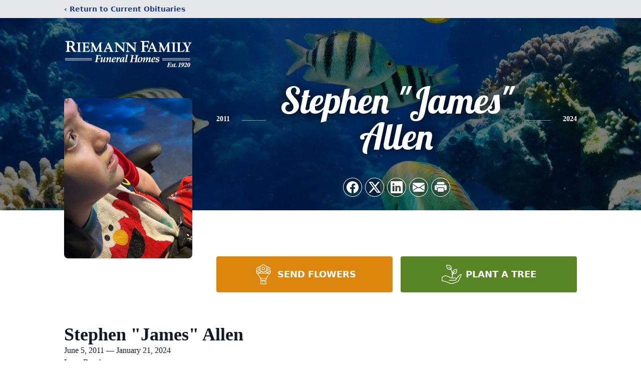

--- FILE ---
content_type: text/html; charset=utf-8
request_url: https://www.google.com/recaptcha/enterprise/anchor?ar=1&k=6LdoBCAkAAAAALjUkds6p_Yb2-43zUTKEuq3hL8l&co=aHR0cHM6Ly93d3cucmllbWFubmZhbWlseS5jb206NDQz&hl=en&type=image&v=N67nZn4AqZkNcbeMu4prBgzg&theme=light&size=invisible&badge=bottomright&anchor-ms=20000&execute-ms=30000&cb=libb3ez1tfew
body_size: 48659
content:
<!DOCTYPE HTML><html dir="ltr" lang="en"><head><meta http-equiv="Content-Type" content="text/html; charset=UTF-8">
<meta http-equiv="X-UA-Compatible" content="IE=edge">
<title>reCAPTCHA</title>
<style type="text/css">
/* cyrillic-ext */
@font-face {
  font-family: 'Roboto';
  font-style: normal;
  font-weight: 400;
  font-stretch: 100%;
  src: url(//fonts.gstatic.com/s/roboto/v48/KFO7CnqEu92Fr1ME7kSn66aGLdTylUAMa3GUBHMdazTgWw.woff2) format('woff2');
  unicode-range: U+0460-052F, U+1C80-1C8A, U+20B4, U+2DE0-2DFF, U+A640-A69F, U+FE2E-FE2F;
}
/* cyrillic */
@font-face {
  font-family: 'Roboto';
  font-style: normal;
  font-weight: 400;
  font-stretch: 100%;
  src: url(//fonts.gstatic.com/s/roboto/v48/KFO7CnqEu92Fr1ME7kSn66aGLdTylUAMa3iUBHMdazTgWw.woff2) format('woff2');
  unicode-range: U+0301, U+0400-045F, U+0490-0491, U+04B0-04B1, U+2116;
}
/* greek-ext */
@font-face {
  font-family: 'Roboto';
  font-style: normal;
  font-weight: 400;
  font-stretch: 100%;
  src: url(//fonts.gstatic.com/s/roboto/v48/KFO7CnqEu92Fr1ME7kSn66aGLdTylUAMa3CUBHMdazTgWw.woff2) format('woff2');
  unicode-range: U+1F00-1FFF;
}
/* greek */
@font-face {
  font-family: 'Roboto';
  font-style: normal;
  font-weight: 400;
  font-stretch: 100%;
  src: url(//fonts.gstatic.com/s/roboto/v48/KFO7CnqEu92Fr1ME7kSn66aGLdTylUAMa3-UBHMdazTgWw.woff2) format('woff2');
  unicode-range: U+0370-0377, U+037A-037F, U+0384-038A, U+038C, U+038E-03A1, U+03A3-03FF;
}
/* math */
@font-face {
  font-family: 'Roboto';
  font-style: normal;
  font-weight: 400;
  font-stretch: 100%;
  src: url(//fonts.gstatic.com/s/roboto/v48/KFO7CnqEu92Fr1ME7kSn66aGLdTylUAMawCUBHMdazTgWw.woff2) format('woff2');
  unicode-range: U+0302-0303, U+0305, U+0307-0308, U+0310, U+0312, U+0315, U+031A, U+0326-0327, U+032C, U+032F-0330, U+0332-0333, U+0338, U+033A, U+0346, U+034D, U+0391-03A1, U+03A3-03A9, U+03B1-03C9, U+03D1, U+03D5-03D6, U+03F0-03F1, U+03F4-03F5, U+2016-2017, U+2034-2038, U+203C, U+2040, U+2043, U+2047, U+2050, U+2057, U+205F, U+2070-2071, U+2074-208E, U+2090-209C, U+20D0-20DC, U+20E1, U+20E5-20EF, U+2100-2112, U+2114-2115, U+2117-2121, U+2123-214F, U+2190, U+2192, U+2194-21AE, U+21B0-21E5, U+21F1-21F2, U+21F4-2211, U+2213-2214, U+2216-22FF, U+2308-230B, U+2310, U+2319, U+231C-2321, U+2336-237A, U+237C, U+2395, U+239B-23B7, U+23D0, U+23DC-23E1, U+2474-2475, U+25AF, U+25B3, U+25B7, U+25BD, U+25C1, U+25CA, U+25CC, U+25FB, U+266D-266F, U+27C0-27FF, U+2900-2AFF, U+2B0E-2B11, U+2B30-2B4C, U+2BFE, U+3030, U+FF5B, U+FF5D, U+1D400-1D7FF, U+1EE00-1EEFF;
}
/* symbols */
@font-face {
  font-family: 'Roboto';
  font-style: normal;
  font-weight: 400;
  font-stretch: 100%;
  src: url(//fonts.gstatic.com/s/roboto/v48/KFO7CnqEu92Fr1ME7kSn66aGLdTylUAMaxKUBHMdazTgWw.woff2) format('woff2');
  unicode-range: U+0001-000C, U+000E-001F, U+007F-009F, U+20DD-20E0, U+20E2-20E4, U+2150-218F, U+2190, U+2192, U+2194-2199, U+21AF, U+21E6-21F0, U+21F3, U+2218-2219, U+2299, U+22C4-22C6, U+2300-243F, U+2440-244A, U+2460-24FF, U+25A0-27BF, U+2800-28FF, U+2921-2922, U+2981, U+29BF, U+29EB, U+2B00-2BFF, U+4DC0-4DFF, U+FFF9-FFFB, U+10140-1018E, U+10190-1019C, U+101A0, U+101D0-101FD, U+102E0-102FB, U+10E60-10E7E, U+1D2C0-1D2D3, U+1D2E0-1D37F, U+1F000-1F0FF, U+1F100-1F1AD, U+1F1E6-1F1FF, U+1F30D-1F30F, U+1F315, U+1F31C, U+1F31E, U+1F320-1F32C, U+1F336, U+1F378, U+1F37D, U+1F382, U+1F393-1F39F, U+1F3A7-1F3A8, U+1F3AC-1F3AF, U+1F3C2, U+1F3C4-1F3C6, U+1F3CA-1F3CE, U+1F3D4-1F3E0, U+1F3ED, U+1F3F1-1F3F3, U+1F3F5-1F3F7, U+1F408, U+1F415, U+1F41F, U+1F426, U+1F43F, U+1F441-1F442, U+1F444, U+1F446-1F449, U+1F44C-1F44E, U+1F453, U+1F46A, U+1F47D, U+1F4A3, U+1F4B0, U+1F4B3, U+1F4B9, U+1F4BB, U+1F4BF, U+1F4C8-1F4CB, U+1F4D6, U+1F4DA, U+1F4DF, U+1F4E3-1F4E6, U+1F4EA-1F4ED, U+1F4F7, U+1F4F9-1F4FB, U+1F4FD-1F4FE, U+1F503, U+1F507-1F50B, U+1F50D, U+1F512-1F513, U+1F53E-1F54A, U+1F54F-1F5FA, U+1F610, U+1F650-1F67F, U+1F687, U+1F68D, U+1F691, U+1F694, U+1F698, U+1F6AD, U+1F6B2, U+1F6B9-1F6BA, U+1F6BC, U+1F6C6-1F6CF, U+1F6D3-1F6D7, U+1F6E0-1F6EA, U+1F6F0-1F6F3, U+1F6F7-1F6FC, U+1F700-1F7FF, U+1F800-1F80B, U+1F810-1F847, U+1F850-1F859, U+1F860-1F887, U+1F890-1F8AD, U+1F8B0-1F8BB, U+1F8C0-1F8C1, U+1F900-1F90B, U+1F93B, U+1F946, U+1F984, U+1F996, U+1F9E9, U+1FA00-1FA6F, U+1FA70-1FA7C, U+1FA80-1FA89, U+1FA8F-1FAC6, U+1FACE-1FADC, U+1FADF-1FAE9, U+1FAF0-1FAF8, U+1FB00-1FBFF;
}
/* vietnamese */
@font-face {
  font-family: 'Roboto';
  font-style: normal;
  font-weight: 400;
  font-stretch: 100%;
  src: url(//fonts.gstatic.com/s/roboto/v48/KFO7CnqEu92Fr1ME7kSn66aGLdTylUAMa3OUBHMdazTgWw.woff2) format('woff2');
  unicode-range: U+0102-0103, U+0110-0111, U+0128-0129, U+0168-0169, U+01A0-01A1, U+01AF-01B0, U+0300-0301, U+0303-0304, U+0308-0309, U+0323, U+0329, U+1EA0-1EF9, U+20AB;
}
/* latin-ext */
@font-face {
  font-family: 'Roboto';
  font-style: normal;
  font-weight: 400;
  font-stretch: 100%;
  src: url(//fonts.gstatic.com/s/roboto/v48/KFO7CnqEu92Fr1ME7kSn66aGLdTylUAMa3KUBHMdazTgWw.woff2) format('woff2');
  unicode-range: U+0100-02BA, U+02BD-02C5, U+02C7-02CC, U+02CE-02D7, U+02DD-02FF, U+0304, U+0308, U+0329, U+1D00-1DBF, U+1E00-1E9F, U+1EF2-1EFF, U+2020, U+20A0-20AB, U+20AD-20C0, U+2113, U+2C60-2C7F, U+A720-A7FF;
}
/* latin */
@font-face {
  font-family: 'Roboto';
  font-style: normal;
  font-weight: 400;
  font-stretch: 100%;
  src: url(//fonts.gstatic.com/s/roboto/v48/KFO7CnqEu92Fr1ME7kSn66aGLdTylUAMa3yUBHMdazQ.woff2) format('woff2');
  unicode-range: U+0000-00FF, U+0131, U+0152-0153, U+02BB-02BC, U+02C6, U+02DA, U+02DC, U+0304, U+0308, U+0329, U+2000-206F, U+20AC, U+2122, U+2191, U+2193, U+2212, U+2215, U+FEFF, U+FFFD;
}
/* cyrillic-ext */
@font-face {
  font-family: 'Roboto';
  font-style: normal;
  font-weight: 500;
  font-stretch: 100%;
  src: url(//fonts.gstatic.com/s/roboto/v48/KFO7CnqEu92Fr1ME7kSn66aGLdTylUAMa3GUBHMdazTgWw.woff2) format('woff2');
  unicode-range: U+0460-052F, U+1C80-1C8A, U+20B4, U+2DE0-2DFF, U+A640-A69F, U+FE2E-FE2F;
}
/* cyrillic */
@font-face {
  font-family: 'Roboto';
  font-style: normal;
  font-weight: 500;
  font-stretch: 100%;
  src: url(//fonts.gstatic.com/s/roboto/v48/KFO7CnqEu92Fr1ME7kSn66aGLdTylUAMa3iUBHMdazTgWw.woff2) format('woff2');
  unicode-range: U+0301, U+0400-045F, U+0490-0491, U+04B0-04B1, U+2116;
}
/* greek-ext */
@font-face {
  font-family: 'Roboto';
  font-style: normal;
  font-weight: 500;
  font-stretch: 100%;
  src: url(//fonts.gstatic.com/s/roboto/v48/KFO7CnqEu92Fr1ME7kSn66aGLdTylUAMa3CUBHMdazTgWw.woff2) format('woff2');
  unicode-range: U+1F00-1FFF;
}
/* greek */
@font-face {
  font-family: 'Roboto';
  font-style: normal;
  font-weight: 500;
  font-stretch: 100%;
  src: url(//fonts.gstatic.com/s/roboto/v48/KFO7CnqEu92Fr1ME7kSn66aGLdTylUAMa3-UBHMdazTgWw.woff2) format('woff2');
  unicode-range: U+0370-0377, U+037A-037F, U+0384-038A, U+038C, U+038E-03A1, U+03A3-03FF;
}
/* math */
@font-face {
  font-family: 'Roboto';
  font-style: normal;
  font-weight: 500;
  font-stretch: 100%;
  src: url(//fonts.gstatic.com/s/roboto/v48/KFO7CnqEu92Fr1ME7kSn66aGLdTylUAMawCUBHMdazTgWw.woff2) format('woff2');
  unicode-range: U+0302-0303, U+0305, U+0307-0308, U+0310, U+0312, U+0315, U+031A, U+0326-0327, U+032C, U+032F-0330, U+0332-0333, U+0338, U+033A, U+0346, U+034D, U+0391-03A1, U+03A3-03A9, U+03B1-03C9, U+03D1, U+03D5-03D6, U+03F0-03F1, U+03F4-03F5, U+2016-2017, U+2034-2038, U+203C, U+2040, U+2043, U+2047, U+2050, U+2057, U+205F, U+2070-2071, U+2074-208E, U+2090-209C, U+20D0-20DC, U+20E1, U+20E5-20EF, U+2100-2112, U+2114-2115, U+2117-2121, U+2123-214F, U+2190, U+2192, U+2194-21AE, U+21B0-21E5, U+21F1-21F2, U+21F4-2211, U+2213-2214, U+2216-22FF, U+2308-230B, U+2310, U+2319, U+231C-2321, U+2336-237A, U+237C, U+2395, U+239B-23B7, U+23D0, U+23DC-23E1, U+2474-2475, U+25AF, U+25B3, U+25B7, U+25BD, U+25C1, U+25CA, U+25CC, U+25FB, U+266D-266F, U+27C0-27FF, U+2900-2AFF, U+2B0E-2B11, U+2B30-2B4C, U+2BFE, U+3030, U+FF5B, U+FF5D, U+1D400-1D7FF, U+1EE00-1EEFF;
}
/* symbols */
@font-face {
  font-family: 'Roboto';
  font-style: normal;
  font-weight: 500;
  font-stretch: 100%;
  src: url(//fonts.gstatic.com/s/roboto/v48/KFO7CnqEu92Fr1ME7kSn66aGLdTylUAMaxKUBHMdazTgWw.woff2) format('woff2');
  unicode-range: U+0001-000C, U+000E-001F, U+007F-009F, U+20DD-20E0, U+20E2-20E4, U+2150-218F, U+2190, U+2192, U+2194-2199, U+21AF, U+21E6-21F0, U+21F3, U+2218-2219, U+2299, U+22C4-22C6, U+2300-243F, U+2440-244A, U+2460-24FF, U+25A0-27BF, U+2800-28FF, U+2921-2922, U+2981, U+29BF, U+29EB, U+2B00-2BFF, U+4DC0-4DFF, U+FFF9-FFFB, U+10140-1018E, U+10190-1019C, U+101A0, U+101D0-101FD, U+102E0-102FB, U+10E60-10E7E, U+1D2C0-1D2D3, U+1D2E0-1D37F, U+1F000-1F0FF, U+1F100-1F1AD, U+1F1E6-1F1FF, U+1F30D-1F30F, U+1F315, U+1F31C, U+1F31E, U+1F320-1F32C, U+1F336, U+1F378, U+1F37D, U+1F382, U+1F393-1F39F, U+1F3A7-1F3A8, U+1F3AC-1F3AF, U+1F3C2, U+1F3C4-1F3C6, U+1F3CA-1F3CE, U+1F3D4-1F3E0, U+1F3ED, U+1F3F1-1F3F3, U+1F3F5-1F3F7, U+1F408, U+1F415, U+1F41F, U+1F426, U+1F43F, U+1F441-1F442, U+1F444, U+1F446-1F449, U+1F44C-1F44E, U+1F453, U+1F46A, U+1F47D, U+1F4A3, U+1F4B0, U+1F4B3, U+1F4B9, U+1F4BB, U+1F4BF, U+1F4C8-1F4CB, U+1F4D6, U+1F4DA, U+1F4DF, U+1F4E3-1F4E6, U+1F4EA-1F4ED, U+1F4F7, U+1F4F9-1F4FB, U+1F4FD-1F4FE, U+1F503, U+1F507-1F50B, U+1F50D, U+1F512-1F513, U+1F53E-1F54A, U+1F54F-1F5FA, U+1F610, U+1F650-1F67F, U+1F687, U+1F68D, U+1F691, U+1F694, U+1F698, U+1F6AD, U+1F6B2, U+1F6B9-1F6BA, U+1F6BC, U+1F6C6-1F6CF, U+1F6D3-1F6D7, U+1F6E0-1F6EA, U+1F6F0-1F6F3, U+1F6F7-1F6FC, U+1F700-1F7FF, U+1F800-1F80B, U+1F810-1F847, U+1F850-1F859, U+1F860-1F887, U+1F890-1F8AD, U+1F8B0-1F8BB, U+1F8C0-1F8C1, U+1F900-1F90B, U+1F93B, U+1F946, U+1F984, U+1F996, U+1F9E9, U+1FA00-1FA6F, U+1FA70-1FA7C, U+1FA80-1FA89, U+1FA8F-1FAC6, U+1FACE-1FADC, U+1FADF-1FAE9, U+1FAF0-1FAF8, U+1FB00-1FBFF;
}
/* vietnamese */
@font-face {
  font-family: 'Roboto';
  font-style: normal;
  font-weight: 500;
  font-stretch: 100%;
  src: url(//fonts.gstatic.com/s/roboto/v48/KFO7CnqEu92Fr1ME7kSn66aGLdTylUAMa3OUBHMdazTgWw.woff2) format('woff2');
  unicode-range: U+0102-0103, U+0110-0111, U+0128-0129, U+0168-0169, U+01A0-01A1, U+01AF-01B0, U+0300-0301, U+0303-0304, U+0308-0309, U+0323, U+0329, U+1EA0-1EF9, U+20AB;
}
/* latin-ext */
@font-face {
  font-family: 'Roboto';
  font-style: normal;
  font-weight: 500;
  font-stretch: 100%;
  src: url(//fonts.gstatic.com/s/roboto/v48/KFO7CnqEu92Fr1ME7kSn66aGLdTylUAMa3KUBHMdazTgWw.woff2) format('woff2');
  unicode-range: U+0100-02BA, U+02BD-02C5, U+02C7-02CC, U+02CE-02D7, U+02DD-02FF, U+0304, U+0308, U+0329, U+1D00-1DBF, U+1E00-1E9F, U+1EF2-1EFF, U+2020, U+20A0-20AB, U+20AD-20C0, U+2113, U+2C60-2C7F, U+A720-A7FF;
}
/* latin */
@font-face {
  font-family: 'Roboto';
  font-style: normal;
  font-weight: 500;
  font-stretch: 100%;
  src: url(//fonts.gstatic.com/s/roboto/v48/KFO7CnqEu92Fr1ME7kSn66aGLdTylUAMa3yUBHMdazQ.woff2) format('woff2');
  unicode-range: U+0000-00FF, U+0131, U+0152-0153, U+02BB-02BC, U+02C6, U+02DA, U+02DC, U+0304, U+0308, U+0329, U+2000-206F, U+20AC, U+2122, U+2191, U+2193, U+2212, U+2215, U+FEFF, U+FFFD;
}
/* cyrillic-ext */
@font-face {
  font-family: 'Roboto';
  font-style: normal;
  font-weight: 900;
  font-stretch: 100%;
  src: url(//fonts.gstatic.com/s/roboto/v48/KFO7CnqEu92Fr1ME7kSn66aGLdTylUAMa3GUBHMdazTgWw.woff2) format('woff2');
  unicode-range: U+0460-052F, U+1C80-1C8A, U+20B4, U+2DE0-2DFF, U+A640-A69F, U+FE2E-FE2F;
}
/* cyrillic */
@font-face {
  font-family: 'Roboto';
  font-style: normal;
  font-weight: 900;
  font-stretch: 100%;
  src: url(//fonts.gstatic.com/s/roboto/v48/KFO7CnqEu92Fr1ME7kSn66aGLdTylUAMa3iUBHMdazTgWw.woff2) format('woff2');
  unicode-range: U+0301, U+0400-045F, U+0490-0491, U+04B0-04B1, U+2116;
}
/* greek-ext */
@font-face {
  font-family: 'Roboto';
  font-style: normal;
  font-weight: 900;
  font-stretch: 100%;
  src: url(//fonts.gstatic.com/s/roboto/v48/KFO7CnqEu92Fr1ME7kSn66aGLdTylUAMa3CUBHMdazTgWw.woff2) format('woff2');
  unicode-range: U+1F00-1FFF;
}
/* greek */
@font-face {
  font-family: 'Roboto';
  font-style: normal;
  font-weight: 900;
  font-stretch: 100%;
  src: url(//fonts.gstatic.com/s/roboto/v48/KFO7CnqEu92Fr1ME7kSn66aGLdTylUAMa3-UBHMdazTgWw.woff2) format('woff2');
  unicode-range: U+0370-0377, U+037A-037F, U+0384-038A, U+038C, U+038E-03A1, U+03A3-03FF;
}
/* math */
@font-face {
  font-family: 'Roboto';
  font-style: normal;
  font-weight: 900;
  font-stretch: 100%;
  src: url(//fonts.gstatic.com/s/roboto/v48/KFO7CnqEu92Fr1ME7kSn66aGLdTylUAMawCUBHMdazTgWw.woff2) format('woff2');
  unicode-range: U+0302-0303, U+0305, U+0307-0308, U+0310, U+0312, U+0315, U+031A, U+0326-0327, U+032C, U+032F-0330, U+0332-0333, U+0338, U+033A, U+0346, U+034D, U+0391-03A1, U+03A3-03A9, U+03B1-03C9, U+03D1, U+03D5-03D6, U+03F0-03F1, U+03F4-03F5, U+2016-2017, U+2034-2038, U+203C, U+2040, U+2043, U+2047, U+2050, U+2057, U+205F, U+2070-2071, U+2074-208E, U+2090-209C, U+20D0-20DC, U+20E1, U+20E5-20EF, U+2100-2112, U+2114-2115, U+2117-2121, U+2123-214F, U+2190, U+2192, U+2194-21AE, U+21B0-21E5, U+21F1-21F2, U+21F4-2211, U+2213-2214, U+2216-22FF, U+2308-230B, U+2310, U+2319, U+231C-2321, U+2336-237A, U+237C, U+2395, U+239B-23B7, U+23D0, U+23DC-23E1, U+2474-2475, U+25AF, U+25B3, U+25B7, U+25BD, U+25C1, U+25CA, U+25CC, U+25FB, U+266D-266F, U+27C0-27FF, U+2900-2AFF, U+2B0E-2B11, U+2B30-2B4C, U+2BFE, U+3030, U+FF5B, U+FF5D, U+1D400-1D7FF, U+1EE00-1EEFF;
}
/* symbols */
@font-face {
  font-family: 'Roboto';
  font-style: normal;
  font-weight: 900;
  font-stretch: 100%;
  src: url(//fonts.gstatic.com/s/roboto/v48/KFO7CnqEu92Fr1ME7kSn66aGLdTylUAMaxKUBHMdazTgWw.woff2) format('woff2');
  unicode-range: U+0001-000C, U+000E-001F, U+007F-009F, U+20DD-20E0, U+20E2-20E4, U+2150-218F, U+2190, U+2192, U+2194-2199, U+21AF, U+21E6-21F0, U+21F3, U+2218-2219, U+2299, U+22C4-22C6, U+2300-243F, U+2440-244A, U+2460-24FF, U+25A0-27BF, U+2800-28FF, U+2921-2922, U+2981, U+29BF, U+29EB, U+2B00-2BFF, U+4DC0-4DFF, U+FFF9-FFFB, U+10140-1018E, U+10190-1019C, U+101A0, U+101D0-101FD, U+102E0-102FB, U+10E60-10E7E, U+1D2C0-1D2D3, U+1D2E0-1D37F, U+1F000-1F0FF, U+1F100-1F1AD, U+1F1E6-1F1FF, U+1F30D-1F30F, U+1F315, U+1F31C, U+1F31E, U+1F320-1F32C, U+1F336, U+1F378, U+1F37D, U+1F382, U+1F393-1F39F, U+1F3A7-1F3A8, U+1F3AC-1F3AF, U+1F3C2, U+1F3C4-1F3C6, U+1F3CA-1F3CE, U+1F3D4-1F3E0, U+1F3ED, U+1F3F1-1F3F3, U+1F3F5-1F3F7, U+1F408, U+1F415, U+1F41F, U+1F426, U+1F43F, U+1F441-1F442, U+1F444, U+1F446-1F449, U+1F44C-1F44E, U+1F453, U+1F46A, U+1F47D, U+1F4A3, U+1F4B0, U+1F4B3, U+1F4B9, U+1F4BB, U+1F4BF, U+1F4C8-1F4CB, U+1F4D6, U+1F4DA, U+1F4DF, U+1F4E3-1F4E6, U+1F4EA-1F4ED, U+1F4F7, U+1F4F9-1F4FB, U+1F4FD-1F4FE, U+1F503, U+1F507-1F50B, U+1F50D, U+1F512-1F513, U+1F53E-1F54A, U+1F54F-1F5FA, U+1F610, U+1F650-1F67F, U+1F687, U+1F68D, U+1F691, U+1F694, U+1F698, U+1F6AD, U+1F6B2, U+1F6B9-1F6BA, U+1F6BC, U+1F6C6-1F6CF, U+1F6D3-1F6D7, U+1F6E0-1F6EA, U+1F6F0-1F6F3, U+1F6F7-1F6FC, U+1F700-1F7FF, U+1F800-1F80B, U+1F810-1F847, U+1F850-1F859, U+1F860-1F887, U+1F890-1F8AD, U+1F8B0-1F8BB, U+1F8C0-1F8C1, U+1F900-1F90B, U+1F93B, U+1F946, U+1F984, U+1F996, U+1F9E9, U+1FA00-1FA6F, U+1FA70-1FA7C, U+1FA80-1FA89, U+1FA8F-1FAC6, U+1FACE-1FADC, U+1FADF-1FAE9, U+1FAF0-1FAF8, U+1FB00-1FBFF;
}
/* vietnamese */
@font-face {
  font-family: 'Roboto';
  font-style: normal;
  font-weight: 900;
  font-stretch: 100%;
  src: url(//fonts.gstatic.com/s/roboto/v48/KFO7CnqEu92Fr1ME7kSn66aGLdTylUAMa3OUBHMdazTgWw.woff2) format('woff2');
  unicode-range: U+0102-0103, U+0110-0111, U+0128-0129, U+0168-0169, U+01A0-01A1, U+01AF-01B0, U+0300-0301, U+0303-0304, U+0308-0309, U+0323, U+0329, U+1EA0-1EF9, U+20AB;
}
/* latin-ext */
@font-face {
  font-family: 'Roboto';
  font-style: normal;
  font-weight: 900;
  font-stretch: 100%;
  src: url(//fonts.gstatic.com/s/roboto/v48/KFO7CnqEu92Fr1ME7kSn66aGLdTylUAMa3KUBHMdazTgWw.woff2) format('woff2');
  unicode-range: U+0100-02BA, U+02BD-02C5, U+02C7-02CC, U+02CE-02D7, U+02DD-02FF, U+0304, U+0308, U+0329, U+1D00-1DBF, U+1E00-1E9F, U+1EF2-1EFF, U+2020, U+20A0-20AB, U+20AD-20C0, U+2113, U+2C60-2C7F, U+A720-A7FF;
}
/* latin */
@font-face {
  font-family: 'Roboto';
  font-style: normal;
  font-weight: 900;
  font-stretch: 100%;
  src: url(//fonts.gstatic.com/s/roboto/v48/KFO7CnqEu92Fr1ME7kSn66aGLdTylUAMa3yUBHMdazQ.woff2) format('woff2');
  unicode-range: U+0000-00FF, U+0131, U+0152-0153, U+02BB-02BC, U+02C6, U+02DA, U+02DC, U+0304, U+0308, U+0329, U+2000-206F, U+20AC, U+2122, U+2191, U+2193, U+2212, U+2215, U+FEFF, U+FFFD;
}

</style>
<link rel="stylesheet" type="text/css" href="https://www.gstatic.com/recaptcha/releases/N67nZn4AqZkNcbeMu4prBgzg/styles__ltr.css">
<script nonce="DHImRZw5wMc78X3Po0ftsw" type="text/javascript">window['__recaptcha_api'] = 'https://www.google.com/recaptcha/enterprise/';</script>
<script type="text/javascript" src="https://www.gstatic.com/recaptcha/releases/N67nZn4AqZkNcbeMu4prBgzg/recaptcha__en.js" nonce="DHImRZw5wMc78X3Po0ftsw">
      
    </script></head>
<body><div id="rc-anchor-alert" class="rc-anchor-alert"></div>
<input type="hidden" id="recaptcha-token" value="[base64]">
<script type="text/javascript" nonce="DHImRZw5wMc78X3Po0ftsw">
      recaptcha.anchor.Main.init("[\x22ainput\x22,[\x22bgdata\x22,\x22\x22,\[base64]/[base64]/[base64]/ZyhXLGgpOnEoW04sMjEsbF0sVywwKSxoKSxmYWxzZSxmYWxzZSl9Y2F0Y2goayl7RygzNTgsVyk/[base64]/[base64]/[base64]/[base64]/[base64]/[base64]/[base64]/bmV3IEJbT10oRFswXSk6dz09Mj9uZXcgQltPXShEWzBdLERbMV0pOnc9PTM/bmV3IEJbT10oRFswXSxEWzFdLERbMl0pOnc9PTQ/[base64]/[base64]/[base64]/[base64]/[base64]\\u003d\x22,\[base64]\\u003d\\u003d\x22,\x22wo9aw7kmAXAow4AEQzPCusOlNx1fwpvDlDLDssKjwp/CuMK/wo7DlcK+EcK0S8KJwrkuOAdLIQjCj8KZc8O/X8KnHMK+wq/DlinCvjvDgGxMcl5/HsKoVCPCvRLDiGzDicOFJcOtPsOtwrw1f07DsMO2w7zDucKOOsKlwqZaw7bDnVjCsyZmKHxFwozDssOVw5bCrsKbwqIGw6NwHcKxMkfCsMK+w6QqwqbCqkLCmVYxw53DgnJ/UsKgw7zCnFFTwpc1PsKzw59xGDN7SSNeaMKcc2E+esO3woAEc3V9w49rwobDoMKqXcOkw5DDpyDDssKFHMKrwr8LYMK0w4BbwpkDUcOZaMOkdX/CqE3DlEXCncK2ZsOMwqh/UMKqw6cmd8O/J8OfaTrDnsO5ESDCjw/DlcKBTSfCoj9kwpEUwpLCisOtOxzDs8Kxw69gw7bCpEnDoDbCucKeOwMEacKnYsKVwr3DuMKBVMOQajhWKDscwpzCr3LCjcOpwrfCq8OxdMK1FwTCsjNnwrLCgMOBwrfDjsKOCyrCknkdwo7Cp8Kgw41ocA/CpDIkw5RowqXDvBZfIMOWeQPDq8KZwqF9awFNQcKNwp4xw7vCl8Obwp0pwoHDiRM1w7R0DMOPRMO8wrVkw7bDk8KnwqzCjGZgJxPDqF9ZLsOCw7/Do3stC8OyCcK8wq/[base64]/[base64]/[base64]/CiRnCosO7A1V7DS5dw6PCgRPCjMKvwpsrw7XCvMKXwovCj8Kow6cADBsUwowjwq11KCouG8KyK0/DhDl/bMOxwp5Kw7RLwo3CkgfCsMKEOnnChMKDwpVOw4kBLMOPwoPCnlZ9N8KiwqlDbEjCohZaw6rDlRjDiMKjKcKHEMK0H8Kdw5kywpPCpMOYEMOmwrnChMO/fEMbwrMKwo3CnsOXYcOmwqU9wq3DgsKNwqEUYmnCpMK8T8KjP8OYUk9lw6Vrd3sRwqXDmcO1wrZsGcK9NMObHMKdwojDjyXCvBRFw7DDjMOqw5/DnS3CqngAw5cyG3rDuRtrcMO1w6BkwrTDssK4WCQkXcOyBcOkwr/Dn8K+w7HCr8KrCBjDtsO3aMKiw4bDiTrCiMKBGm5/[base64]/wqwAwrE7w5HCiTHCnsKeFsK4w5s0ZDodCcOyWsKNDlTCrmRVw45Hel1Awq/CvMK6XgPCu0LCmcODGRHDksKuW1FxQMOBw5PDk2FVw5/DgMKawp3Cm1EvdcOebwxCQwIFw54xRnBmd8Kiw6lJO1tAXGXDisKLw4nCq8Kew6NCWR4Iwp7Csg/CvCPDq8O+wo4bOsOXMXp5w4N2A8Khwq0II8OKw5IKwrLDpX/CvMOWP8ONecKhMMK0bsK1ScO0wpogPyfDqUzDgi0gwrpXwqAXLXA6OsK4E8OkP8O1W8OmQ8Ojwq/[base64]/CiX8VZEFgFEoswqcGDn5+CsOXAnoqOX7CjMKeD8KCwrLDg8O0w7LDvDssDcKwwpTDvjlkNcKJw79AHynChh5/OVwWw4bCi8O9wqPDghPDhz18f8KTeEJHwqfDrUo/[base64]/DghLDv8KLHcKCw4gUw6bDkCAcbhjCu8K/PWBWN8OzLDodHjHDrCXDqsOEw5HDhS0RGx82L2DCvsKTQsK0OxtowoosD8Kaw7ExW8K5KsOEwpIfA18qw5vDlsOCTBnDjsK0w6tzw6LDt8K9w4/[base64]/Dk8KPdsKJwphBw513XMOnFMKTw7/DlsKoE25pw5bCin0CcEMjcMKwawxUwrjDrH3Cuy5JdcKkaMKRbRPCl2bDicO3w5TChMKww6Qmf3jCjDMlwoNGR0wNIcK0THlCMFTCqgtvYWV4FSN4UEZdOSrDtR0QBcKtw7hPw4/CucO1FcORw7QFw4R3cWHCsMOcwplMRyrCvipywojDrsKFL8OgwrtzBsKrwrLDvMOKw5PDuCXChsKow7BTSD/[base64]/T05IR8KgwqjDrsKJw5/ClMK6N2jCocOWw5XCpXbCpgvDgCALYR7DhMOSwpciDsKkwqEGCsOWAMOiwrU4aEPCiQLCmGvDmGrDi8O3LiXDv1UDw5/[base64]/[base64]/DssK9EFTDn2vDnAHDgQvCgUBBw6MoXFjCp2HCploqdcKnw4HDjcKrFS7Dj0xYw5rDmcO0wqxcK33DuMK2d8K9D8K2w7M/[base64]/Do8O1wrchVh0iGsOZbsOaMBAjwqIwNcOGwpfDqykqDy7Co8KGwotqL8KxckXDicKtE0dUwoN0w4LDlRvCo391IAfCp8KgF8KEwrtCRCViByp6b8Ouw4lJPcKfEcKvRDBqw6PDkcKJwoY9FGnCoEDDvMKtPjEicMKaE0bCmlnCgzpuTyJqw7vCj8KHwr/CpVHDgsOMwp0uKcKfw6LCj0fCmcKxUsKGw4IDLsKcwrDDtkvDux3CksKhwpzChBfDjsKfW8O6w4fCrnQqOsKKwpt9QsOBQRlGaMKaw5EhwpBqw6LDsXsowpLCmFFWNk8lLMKMNiYBD3fDvFthUhFNCRZJTAPDtwrDlzTChA/ClMK/DBbDkBPDtl1bwp7DpThRwqk1w5rCjUfCtk04X2vChjM9woLDtUzDg8O0TVnDsmxGwpZ8GnvChMK8w5oOw4PCrioxHhk5wpY2d8O9NH/[base64]/[base64]/w51QMsOiblQeLsO8w7A6w40hZ1lPw7wGcMO7w5Ucw6/[base64]/CjGgdwqLCq8KAw6ZUM8Onw7dyw4/CocOowodMwqVrGwxEG8K4w6hawr5ETEzDmMKAKQQnw5QWDm3ChsOgw5Eac8K8wq3Dkl0bwotKw4fCkE7DrE9uw4TCgz8uBWBNIXJiccKvwrIAwqg3WMOowooCwp4CXl/CmMOiw7hpw4V2L8O2w4XDugZQw6TDiF/DjX5KAHBow7ssVcO+G8Kaw4New6g4NcOiw7rCgnPDnTjCl8Obwp3CpMOFaCzDtQDCkR5Zwqsew6ZDNworwrfDk8K4KFZ6fcK6w7FfHSAgwooRQhXCm14KacO3w5BywohfLMK/bcKjXkArwonCgVtMTyFmb8OgwrlAU8KNw6/DpUQNwo7CpMOJw791wpJvwp/CgsKQwovCsMOkS2TDt8K6w5Z3w6YGw7V5wqcaScKvR8OUwpQJw4EUFxPCoF7Dr8K6SMOxMCEswolLaMKFeFzCoi4FG8O8I8O2CMKXQ8Oqwp/DkcOZw7LCpsKcDsOrTcOLw5bDsXIGwpPDjR/DpcKfFE3Dhn4dNcOYdMKZwpPCqw0uaMKyCcO9woBpaMOmTAIPfzvCrywHwoPDhcKCwrd6wqI9MFRHIBLClkLDlsOhw792QGQAwoXDj0rCsm1iVlYDY8K1w45vASIpDcKfw5PCn8OBEcK8wqJYFmhaKsK3w5F2HsKvwq/Ck8OZDsKzcyZ+wq/ClVDDssOVfxXCqMOMC2cBw7zCinnDp0bCsE0Hwpkww50EwrY4wpjCvCDDoTXDqRcCw5kywrdXw7zCm8KLwr/ClcObH1LDq8OdRDYjw6lkwpx5wqJgw6oHFmxAw6nDqsOhw7nDl8K1wq9taGpewohBU3fCuMOkwoXCscKbwr4pw74KHXRZDyVZel0Tw6JEwpfCm8K2wo/CpQTDvsKww6DDl1Vdw5ZLw6tswo7DjyTDsMOXw5TChsOXw7zDoiY7TcKvVcKVw4ILfsK3wqfDtsOKOMOjQcODwqXCjWACw7FVwqLDuMKALcO3O2fCnsKFwpJOw6/ChcOIw5HDpn4/[base64]/DqHBrcVnCg8KFw7AHwqMGLsOpbcKPw6/CiMKUbGLCs8OzMMOTXio8JMOpbz5SF8Oww6Qtw5PDhgrDtTbDky9NO3g0S8Kcw43DtcKAagDDssKSG8OKD8OkwqzDgSYEby98wqzDhcOfwqx7w6rDilbCggnDgG8TwoHCu0fDtwDCnGEuw4UIYVVnwrPDiQ/CssKww77DpwLClcO5EsO0QcKiw5EoImk/w4MywrI4EzrDglvCtQ3DuD/CuA/CsMKVJ8Kbw6USwqjCjXPDtcK2wqIvwpTDrsOPLHdIDsOfb8KBwoBewpcRw5xkCkrDlzrDkcOCQwrDv8O+e2kRw5BFU8Kaw6wEw7tjcGoXw53DtBPDsx/DjMObOsOxAWfDvBlCWsKcw4DDi8O3w6jCoBBvKCLDt2/CtMOAw7LDiGHCjx3CjMKcahPDgkrDr3LDuT/DokDDj8OCwp4TbMKzXXjCqDVdBSDDgcKswosDwqoPPMOrwrdUwrfCkcO0w4Ynwp3DsMKiw4PDq1bCmTgEwpjDpBXDrx8CQ3ZHUFZYwpg5ecKnwrd3wrw0wrvDvwXCtEEVDnE/w73Cp8O9Gi4/[base64]/ChsO8c2QFwqnDgXDDqAQdY8K7cEFzZCgeL8KxaEhjYsOEFcOCHmzCnMOOdVHDlcKxw5BxVUnCm8KEwpbDnkPDi17DvTJ+wqfCu8K2DsOvV8KuXXXDrMONTsKVwqDDmDbDvjRiwpbCtsKNw6PCtUXDnyHDtsOgDsK6ORFaD8K9w6DDs8K/wpk/w6HDm8Oca8Kaw5ViwrFFaAvDsMO2w44RWnBdw4d+ahDCsRDCniHCtBhPw7Y9cMKrw6fDng1PwodAc2TDowrDgsK+OUNdwqMLQsK1w54HVsKdwpMhGQ/DolPDqkMgwr/DiMKkwrR/w5liAT3DnsOlwpvDizU+wq3CgAHCh8KzAlNtwoBGMMOWwrJRBsOresO1Q8Kgwq3CosKWwrMMNsKVw7s4V0XClSFTMU7DvCFlPsKPE8OoMHIzw5YGw5bDt8ObbsKqw4rDscOBBcOKecO/[base64]/CtHPChEMALcKHVMKEecO6bcOOXEnCrgorARkIemjDvB15wrbCsMOhHsK/wrAyOcOkAsK9UMKtWFNyHBtBNArCsFsPwphdwrjDmkdWecK0w43DgcOARsKvw7x2LXclD8OiwqnCthzDmBrCqsOsOkULwo5OwpBTccOvbGvDkMKNw6nCvSXDpF9+w7XCjXTClAHDghAUwr3CrMOtwok8wqoSe8KEa3/CscKAQ8OKwr3Do0oGwq/Cu8OHUBs3csOUEFo4dcOFX0vDmMK+w7TDqWloHRYaw7rCjMKaw4JQwpHCnWfChRA8w4HCvDpmwo4kdD4TQk3CgcKxw7LDssOtw485DT/Coj5fwos+FsOaMMOmwo7CuFcSajnDiD3DtFhKw753w6XCqz5CRDhUD8K7wolJwopXw7Eew4TDn2PCuw/CgcOJwoTDsiwxWMONwpHDlyc4QcOrw5zDiMK6w7vDoEvCpFFWfMK6D8KPGcKFw4XDnMKGHl4qwpfCjMO4YWUtNcKXKSjCojg1wodcR2hreMO0SULDlkXCmsOoE8KETAjCjAMpaMKtIcK/[base64]/wp4cIFvDu8OobUTDomJJZ8KNInnDpHzChiLDsiN3EMKEBcKQw67DhcKSw4PDhcKWbsKZw4HCjkfDt0nDjSx3wp5/w49/wrpKPsKXw4PDkcKSGMKcwpbDmR3ClcK2LcOewrrCjMKuw7vCiMKpwrkJwro5woIkZhLDhBXDrHoXV8KYXMKbesKXw6fDgiRxw7FOUA/Cjx0Yw5oWFhjDoMKnwoHDq8K8wqLDngFpw6HCosKLJMOFw5NSw4g5K8Khw7RoJcKjwobDjAfCi8OQw4vDgSo0esOMwrZ0JyjDh8KsVR/DjMKXLgZqNQzClmDCjEQ3w7wjLMOaScOjw4HDisK0CXvDqsOcwpbDh8K/w4Aqw7FATsKGwpXCm8K9w7/[base64]/[base64]/DocKUwpzCvsKMwpLCsXNOQDciGydseBlFw7DDlcKDA8OhCyPDvUvDrcOawr3DkEHDoMKXwqlfFQfDpC1twoN8fcOlw6sqwp5LERHDmcO1DMONwqBtJx8ew5TCpMOjRwvCgMOcw5/DglrDiMKmG1s1wr0Vw54QTMKXwokARALCpiJUwqoKY8OaJkfDohjDt2rCrXgZMsKgMsKlScOHHMOAU8Ozw4UiN1VJZifCpcO/OwTDosKBwoTDpi3CgMK5w4R6R17CsXbCiwwjwosIJ8KMbcORwpdcfXQFdMOwwrFeGMKQekDDijfDukY+VGljV8KEwqkjJMK/woMUwrNnw6TDsnB8wrNTfj/ClcOsbMOyEQbDozN3HG7Dl0DCmcO8fcO8HR0qZFvDusOJwo3DgmXCtwkxw6DCnwHCiMK1w4rDrsOFUsO+w5XDqMKoYlU2F8Kfw7fDlWZOw57DjE3CsMK/B3jDiVlDcU8ww5zDsXfCs8K5w5rDtjBtwrcLw75bwow2VW/DjwPDgcK9w43Dl8OwXcKobDZkfBjDncKVWzXDkkkBwq/Cr3NQw7QTHUZEViVqwpLCj8KmBAUJwrnCjFlEw7ANwrzCl8OCdwbDi8KxwoDCiSrCiB1Yw4fCicKtVMKmwpPDl8O2w5pcwoByLcOCF8KiEMOXwqPCvcKuw6DDi2bCizHDlMOfFMK+w4jChMKufMOHwqAKbj3CvRXDqGd1wrDCvg1ewoXDs8OVDMO6Y8KJHD/DlS7CssOeFcOywqVuw7zCkcK5wrDDtC1vEsOtHnzCjCnCiVrCpDfDv30Lw7QuPcKvwo/DtMKMwqoVVmfCgg51bmbClsOCOcK9JTNQwpFXbsOkS8OcwrHCuMOcIDbDpMKXwqHDiixGwp/[base64]/CrFfDjsKow589wqDCmMK1ehwjCDdqwpLCuVBmCyjCmHdCwrnDi8Kkw543CcOvw4Fgw5B3woQERwDCr8KuwrxaKcKSwpECRMKYwqBPwp/ClmZIE8KCw6PCqsOrw5t8wrXDnkXDiV8FUU8YbVHDqsKHw55ceAc+wqnDoMK6w5DDvW7Cg8OFAzARwoXCgVEnH8OvwrXDlcOGKMOhIcOvw5vDshVHQEfCkDzCsMOjwrTDv0vCocO5ID/CicKGw7sMYlrCtUHDkgXDhAjCoBIkw7DCjF1acmRFR8KuRDQvQmLCssKKWnQiRsOEGsOHwo8Ew7ZjfcKpQCAXwofCs8KlMTPDucK2AcKxw6B9wrwzYgFjwo7Ckj/CpAJMw5B4w6ggCsO6wohvRSnCnMKpVFMuwofDvcKGw5PCk8O1wqTDrnDDlRLCpw/DpGvDkcKsVEXChE4fOMKZw6Vyw4vCt0TDtMO1NmDDlkHDocKud8O9J8OZwoTClEUAwrs7wpBANcKmwolbwpzDlEfDocK/OkLCticoR8O2NFLDgAYcE0Rba8K/wrHDpMOJw6FmaHPCg8KuVwV1wq4VNUDCnGnDj8K7HcKLaMOFH8KMwqzCsVfDsU3Cn8Kmw51rw64hNMKRwq7ChSvDomrDqE7DnEHDlSLCs2PDmAUBR0TDqQouRzMEHsKBZC/Dm8O1wrXDgMKBwplWw7Qaw7HDiRTCvj5sSMKTZTc+U1zCuMO9C0DDusOTwqPCvzh3DwbCicKNwoMResKdwodawop3OsKxcRp4bcOFwqpkHCNYwpQaVcOBwpNwwoNXBcOXQjTDj8ONw7k9w4fCkMOWKsK2wrZUa8KMTn/[base64]/w6R8w7oCQCMmwqrDssOqQEjCmR5AV8OjYnDDisKPXsKGwqMXMibDrMOddQ/CosKgLh5BZsOHDsOdEMKdw73CncOiw4tZRcOMCcOqw4cANFTCiMKJcF/ChS9Iwr4Dw7FFFiXCt01mwqgDaxnChwnCg8ODw7YZw6d9D8KXIcK/asOAMcO3w7fDrcO4w7vCv20Xw4ICO11+SRIdAMONWsKHL8OJfcOVfh82wrgewpTCm8KFH8K+QcOIwp1mP8OGwrQTw7TClMOCw6B1w6cWworDuhUnZSbDiMOQf8K0wpDDlsKqHsOiUMOwKXnDj8K0w4zCjw4nwoXDp8K1PsOpw5gsV8OWw5/[base64]/[base64]/DmMO7w5XCsndaw7dHwqHCl8Ojw6XCj8KnJD8jwqY1Cl4UwrHDqj5HwpFSwp3DtcK0wr1FH00wTsOKwr9/wpY6Yh9sKcOxw54XQVceQzTCv2nDkSgkw5fCiGDDhcOwK0RyY8KowoPDszrCoQwfVCrDscK2w44ewqFJZsKaw4PCjcOawqrDrcKfw6/CocK/[base64]/[base64]/DuCfCkWglekEQEDrCtzp2wq3Cq8OxDwojPsKgw7QTQsO8w5bCikgzGjIXQMOrMcKKwr3Ck8KUwpIuw5HDqjDDisKtwpUbw7N4w4IDY17CqEk8w7vDrVzDjcKwCMKYwoEiw4jCvsKzPMKnP8Kgwq4/[base64]/DhsOjM8KZLBDDtcK/QTzChsODHcORcXTCmFnDozHDrR15LsKIwqphw7/Cl8K3w4HCml7CqlNzIwJSFFNaV8KOFB9xw4fCqMKUESdFCsOpcQFJwrHDoMOgwr53w4bDimXDtj7CucK1H37DrE16MHAIemVuw7pXw4rCrmfDusK2wr3CngwtwqzDuhwBw7jCn3YnPArDq2bCoMKIwqYJw6LCkMK/w6LDs8Kbw7RZUisPJsOVO38Xw77Cn8OILcOwJcOJHMKDw6zCoDMMI8OkQ8OXwqp+wpnDhjDDtlPCoMKgw5zDm0heOcK9J0RtflzCiMOBwrFSw5fCkcK0AVnCsQEaN8OLw5h7w4gzw7hgwqPCpcKBTlvDvMKWwq/CsVbCisKRR8O1w68ww4nDpzHCmMKUMsKXblNFVMK+w5fDlgpobsK8IcOtwo15A8OaGhV7HsOsOMOXw6nDvSRkHVYWw6vDqcKiakDCgsKMw7nDqDDDoX/DgyzClDkTwofCjsOJw4HDlyNJV3VSw49UIsK7w6UEwp3DoW3DlwnDiA10fgrDpcOyw4bDuMKyCSLDoiHCkSTDlnPCmMKIGcO/OcO7wrERVsKawpEjasO3wqxsTsO5wpEzdGgnL2zDssOBTjnDkWPCtHHDthvCo29BI8OXYiRPwp7DrMK+w6k9wocNHMOtfALDuCbDi8Kpw7hyGmzDksOBwpACYsOCwqrDq8K4asOowpjCnhAUwo/DgEJxCMOswovCv8O6IsKRMMOxw6MGK8OcwoMAfsOmwoHCljPCtcKodnrCnMKpA8ONG8O/wo3DtMOrU3/[base64]/ClsOVZQLDlzx9wrLCosKjw6Ukw4HDmcKSUcO3MHPDpmzCscOZw5DCsX5Ywp3DhsOWwoLDjCoFwqhaw6MOXMK/IsKMwpXDjXNjw7gYwpvDiCsFwqjDksK6WQHDh8O4AcODCToMOUnCsgl5wrHDkcO5CcOywojCkcKPE1kJwoBmwpNGWMODFcKWGRwCLcOyUFkUwoI9AMOSwp/Co1YOC8KIeMOBdcKBw5wYwq4AwqfDvsO0w7DChiMgREvCjcOqw54Kw4V3RArDnALDtMO2CgHDhcKCwpDCvcKLw7vDrhQ9TWkfwpZhwpnDvsKYwqEGPsOBwpfDoCF3wovClETDrmHDksK6w6Rxwog/RUxawq11NMOPwp0KQ3bCrxvCiG9nwotnwqZ8M2jDpQ/CvMKuwqV9IcOwwrfCo8OrU3gcw5tKMwcgw7gtPsKQw5RowpwgwpB2VsKaCMKrwrglchNVLFXCjSNIDzjDqcKSL8OjJ8OtAcKPWHUQw5FAcA/DrVrCt8OPwojDjsO6w6xBFkXDkMOddVDDmUwbI1QLZcKMQcKIVsKJw7jClz7DhsOpw5XDllA9NHlxwrnDoMOPMcOvOcOgw6pmwrDCp8KzVsKDwqYPwo/DijQmPCsgw5zDgXZ2M8Odw7hUwrzDmcONay9yfsKqHwnCukXDrsOHCMKAfjvCmsOWw7rDpkHCtMKZRjI/w6lXWwHCo1U0wpRcGcK0wqZiF8O7fyXCqWQbwpQ4w7LCmGlQwpgNA8OtCQzCmhbCs3ZnOUxPw6Zswp7CkxBlwoVZw4U8WynCscOzHMODw4/CqU81ViRIEQXDgsObw7fCjcK0w6RaSsOTRENRwprDpiF/wprDr8KEMBDDvMOpwoQ0CADCo0dswq4zwojCmVEDX8O3ZER0w7UaKcKewq8fwqNxVcOCU8Olw657LQ/Dj3XCjMKhMcKuF8KLD8K7w5TCr8Kowpo4w4LDskA5w4XDggnCvGdNw7MhKMKUGwPCpcOvwoLDs8OdTsKvdMKONW0ww4xmwoQFL8OHw5rDg0nDoSR/FsKwIcK3wo7CkcOzwrfDucOHw4DDrcKBW8OaJQsrLsKeN2jDlMO7w7wOZTszNW7CgMKUw5/DnD1vw51vw40kQjTCjsOFw5LCq8KNwoNALsOCwo7DqW/DpcKPNSkpwqDDozEBAcOyw4Arw5METcKLRQ9neWpCwoU+wq/CuVsuw5zCusKMUzvDhcKuw53DmsO3wqjChMKfwphEwphZw4XDhnN6wqrDgg8Ow7zDisO9wpdiw5vChxsMw6nCnUvCkcOTwr4mw4kFQMKsKAVbwrbCnDnCoXPCrn/DvFPCpcKaDVJWwrJbw6bChx3Cn8OPw5QRwotSLsO8w4/DlcKWwrXCgyMpwoXDisOSEw44wrrCsCNUeXFow77CvxQbDErCjjnCkE/Cg8O6w7jDg1PCtF/Dj8KaO19hwrrDosKhwpDDncOLVMKiwq41USjDpSIcwqrDhH0LX8KzY8K1CwPClsOZBMOjS8OJwq5/w4nDu3HCncKSccKQS8OkwooIBcOKw4tTwrrDr8OEfW0FbcKOw6pnGsKNKGzDu8OXwoBRJ8O3wpzCgQTCpA9hwrMMwq8kUMKKQcOXCA/DkAQ8aMKBwpLDm8OEw6XCo8Kmw5nDhXbCp2rCo8Olwr7Cl8KCw5nCpwTDo8KHLcKhYFXDvcOUwpfCr8O0w7XCpcKFwpYnZ8OPwpV9VlUKwrY2w78bJcKvw5bDhGvDqMKTw7DCvcOsC2d4woUxwpXCksKLw741SMOhQFXDlcKgwq/CocO8wo3CijjDqwbCosOYw7zDgcOnwr4uw7toP8OXwogvwoxkRcODwpwLUMKLwpl2asKew7VFw6Vrw7zCjQrDrjTCsmrCucOqNMKbw4lzwo/DsMO0D8OJCjgCJsK3XAlBcsO9IcOKScOobcOhwp3DrmfDn8KIw5nCpCPDpid8bzHClSU4w5xGw4wRwq3CoQPDkxPDksKLO8OcwqwKwoLDu8K5w5HDg2FCKsKfHMKiwrTCmsOBJwNCOUfCp1wlwr/[base64]/DjMO3woUhVHfDvcOIVBBYwo7DvMO9w6R7w6LCshULw5I0woVBRXnDtigsw7LCi8OxLMKuw6wbZy9MYEbDk8KnEArCpMOhRgtEwoTChSN7w4vDosKVUcO/[base64]/b8Kgw6TDgMOCwoUew4I9w7TCs8KhTcOFw4AyZsKnwr9fw7DCq8ODw59oBcKZJ8OffMOow4Bxw7dqwpV1w43Cig0/wrPCvMKlw5tBMsK0AC7CrsKefzLCjHzDvcO5wpnDsAlww67ChcOTdsKtUMOKwqBxXVN0w6bCgMOYwpgXYHXDp8KlwqjCtkMZw7/Dr8O1dlPDscOYDmjCqMOXMiDCrFYewrDDrCTDgHJNw6FiQ8KUKEMkwoDChMKXw5bDrcKVw6XDm2JnGcK5w7zCk8K1NFF2w7DDkkVGw6/[base64]/Dg0LDgsKYw6lxasKrwqgNw5DDosKwwpbCg1HClDEhBcOgwoVndMOdGcOragprSlBDw4nDt8KAC1MOecOKwooow7QUw6EYYTBhABUuDsKCRMKXwrrDjsKhw5XCsUHDgcOmM8KfLcKHRsKzw4rDj8Kyw5bCnzzDin0lawxefk/Ch8OPf8OZccKVCsOlw5AZLFEBCVfCh1zCrX5cw5/DumZzJ8KEwpnDuMK/wrxiwoJBwrzDg8Ktw6LCs8KQOcK+w5HDsMOww61YQi3Di8Kuw7jCj8OYe2LDkcKAwoDDoMKfCzbDjyR6wqdxNMKBwrnDvyAYw64JdMK/amJ/H1Vmw5vCh1s9L8KUcMK/KzMcfXoWFsO8wrXDn8K0bcKueh80JCLCgABHLzjCrcKOw5LCgkLCrFfDjMO4woLDszjDtRTCjsO3NcKFY8KGwp7CosK5J8KyQMKDw5DCoxPDnF/CuXkUwo7CscOYKQ1+wqLDkjtWw6A9w45iwoxaNFwCwoELw4VzcyRTdkrCnUfDhcOJKSpqwqceTQnCu0A7WsKjAsOrw7rCuzfCvcKzwqzDnsOLfcO+G2HCnS55w7DDg1XDnMOdw4AKwrjDuMK9IFjDvhQ2wrzDmSNoXT/Dh8OMwrwvw4vDshtGB8K5w6pvwrTDlMK5w4jDtGItwpfCrcK/wrpdwpF0OcOJw7rCgcKlJcOxNMKwwqPCrcKkw7tSw5TCiMOZw6dJYsKRScOXdsOlw57DkR3CmcONBX/Don/DqQ8zwqjDjMO3PsOxwpFgwp00YAUiwroYVsOBw7ARZnADwoJzw6TDgR/[base64]/Cnx0iUMOTM8OTw6gPw67DuT15woHCr8KIw5PCkCrCpyNJJDbCgMKlw5ogMB5sI8K5wrvDgRHCl29AXQrCr8K1w7bDmsKMYMOew47DjDAxw6VuQFEVeWTDrsOgUMKCw4BYwrfCuCPCgCPDoUZPIsKdS1F/WFZ8CMK/CcKmwo3CuAPCnMOVw75JwovCgRnDtsKNBMO/OcOEdUEdWzsgw5hrMSHCiMKbelAew7LCt2IcTsOef2/DrE/Dj2EhecOrPyPCgcKVwrrCsio0wonDvyJKEcO3dnUDVnPCisKMwoIXZhzCiMKrwpfDn8KYwqUQw5DDjsKFw6/DiH3DrcKow7fDpDfCmsKxw5DDlcOmMH/Cs8KsJ8OMwqEyZsKMX8O2LMKEYk0LwpJgZcOTMTPDo1bCmCDCk8OKOUjCmkXCqsOKwovDjW7Cq8OQwpoWHHEhwpRXw4Q9wrHCnMObdsKpLMK4Aw/Cp8KcccOZQwpxwovDvMKlwojDoMKCw57DocKAw69RwqzCssOgU8O1a8OQw5FPwqwzwpZ8D2/DmMKUWMOow5g0w59zwrkTey1Ow7JFw7c+K8ObGEduwpLDrMOtw5jDr8K7SVnDmHbCtx/DnwDCu8KhC8KDFgPDpsKZDsK7wqkhISDDrwbDhBrCqgI9wpPCszk9woPCqcKDwooEwo5rMn/Dl8KSwpcMGm5GU8KnwrHClsKqOMOXOsKdwp4ncsO/w6jDtcKkLhhww67CjH5Rfz1lw6LCk8OlF8OtehPCpAh/w5lhZVXCh8OYw4JpYDBaKcONwpUUXcKuLMKCwodjw5RDQCrCgVdQw5zCq8Kobjogw6Jmwrw+U8K0w4XCv1/DssOtYcOMwoXCrj5UIATDncO2wqzCvG/Dj3Ijw7NJN03Cg8ODwrgQasOcCsK/LndNw7HDmHpXw4BRcmvDvcO6Ak5swp1Zw6DCm8Oqw4hXwp7DssOdVMKAw4ASP0IsSiNuXcKANsOPw51Dw4g6w4ETf8OXTnVfAiEww6PDmA7CrcO+OAchVEdMwoDCplt3OnBhMD/Djk7CjHAJdnRRworDp0zDuxJKdXhVYF8wR8Otw5UtdAbCv8KywooMwoMGasO4CMKxUDYNB8KiwqR5wop2w7DDp8OKZsOoKn/DhcOZA8KnwpnCgyJOw6DDnWfCixHCocOEw4vDp8KQwoEUw4kdVwxdwq18ZSNNwqrDpcKQEMK2w4jCh8K8w6okHMKoPhhew5ExAMK/w488w5ZMU8KMw6xHw74kwp3CocOIGBvDuh/CmcOPw6TCtF1gCMO+w4HDvGw7O3fDlU0+w60wJMKuw6kIfjHDmcKGfDUww51WQsO/w6/Dq8KxL8KwF8Kuw5jDmMKCTxVXwpg2YsKcSMO5wqnDiVjCpMO8w4TCnBcUbcOoJhTCvCIiw6FNWVkOwobDoXYYwq3CtMO9w4ATVcK8wrvDmMK7N8OMwofDucOxw6vCsBrCiyF5TlvDhMKcJ30iwpbDg8Kfwrxtw4XDhMKTwqLCgRBdSUQewrghwq7Cghw+w7k/w447w7XDjsO1A8K7c8O+wrLCq8KZwp/CuyJiw7jDk8O+VxteDsKFIAnDpDnClwbCv8KMUMKSw6/DgsOhY0rCpMKhwqsOIcKbw6jDs1DCtsOuF37DjHXCvC3DrnPDt8Oow6wUw4rCvCvClXtDwqwNw7JXL8KhUsKcw7NuwoBSwr/CjXHDi2gfw7XDmHrDiXTDrWgnwpbDh8Olw6dzUl7DtwzDusKdw655w6zCosKIwpbClRvCkcOowpnCscOfw5g6VRbCjXTCuwtZMR/DgGB1wo4ew7HDmVTCr2jCi8OgwqbCkSoEwq7Cn8KBw4gMTMOiw65rMQrChkd+QMKQw6s9w7/[base64]/[base64]/CjXrCksOnTFbChgI/[base64]/CuCfDlcK1w43CgjRYICwwQSt9w7pQw6fDgHdxwqrDjD7Ck2HDnsOvFcO8CsKswqAZbT7DosO1J1DDlcOzwpzDlwvDjl4Vwp7CpScOwqvDoRrDkcOOw5dHwpXDk8OZw4hKwpU/[base64]/CtMOHw6jCqSh6w4kbWnvDhD5ueDLDtTrCqsK2w7TCs20LwpQqw7EbwpUXQcOTUMOaHCLDqMK1w6xmVyVSfMOzMz8jcsKhwoZdTMO3KcOAVcKmXyvDu0pOGsKEw69iwqPDmsKzwqrDmsKVfi8zwrFIP8OuwqPDncK6B8K/KsK4w5R0w4F1wqPDu2bCoMK1Gz4Sc2XDiWvCjkgGRmdbekbDjVDDg3TDiMKfelQfbsKrwoLDiXPDvjLDjMKRwpjCvcOpwo5rw7JyRVbDhF3ChxDDsAjDgyHCqcKCIcKSbsK9w6TDhl8wQi/Cr8O0woRQw6oGWjXDtUEkGwQQw4lfPUBNw74hwr/DlsOXwpRRRMKhw75EFxlBJUzDqsKIJ8OWf8OiQAVmwqFEN8K/a0thwoI3w6YRw5bDocOyw5kCbQHDusKiw6HDuyFiMH1cQ8KLHSPDnMKdwpp5dMK+JmRILMOoS8OTwoMjGWk3UsO2S3zDrQ/DnMKEw4PDi8OiesOjwr0jw7jDvMOKGSLCsMKuasOMdgN4U8OXGXfDvTAkw5XCvAbDmFLCljzCnhrDm1NUwo3CuRPCkMObZCdVCsKjwpwBw5oQw5zCijc1w7JtAcO4QTrCncKPKMO/YE7CsRfDjw0ESD8QX8OaKMOHwosHw4RDRMOHwpzDljBcOEbCoMKKwrVif8OKFVTCqcOywpDChsORwpMDwqkkQ35GFAXCmT3CvCTDrGzChsK1WMORCsOLEFLCnMOGcx/[base64]/QUzDkMOkScOBwrJqWsOFbsOlPkTCk8KSQcKvw53Dn8KQZn9Vwp15wq/DtXMRworCoARLwr/[base64]/DnsOQXMOPD8O9R8K0c258w7BSJMOpKTLDlMOLWB7CgXnDoTgTGMOFw4wHw4Bgwqd3wop6wpVowoF8JlV7woh/w6MSQ0bCssOZBcKyccObOcKlTcKCPmLDh3clw451Ig/Dm8K7dWYCasOxUgjDrMKJbcOEw7HCvcO4ZC3ClsKqCCvDnsKRw4DCg8K1wrAWdsODwooMZ1jCnm7CqxrClMODR8KhBMOxcVJqw7/DlhUswrTCpjFIecOsw4oUKmcuwqDDvMOqDcKSBy8VbV/[base64]/CpnjDssKHeQ3DoSBHGcK7AFvCnMODCsOFQsOGw6xkYsODw4/CjcKLwofDgShDDVPDrxwMw79sw4E0U8KVwrvCtcKGwrg+w67CpxtewpnCh8KDw6/DrHUFwpUDwqB3HMK5w6vCoDvCr3/[base64]/[base64]/[base64]/EcOXVA1/wo/CqQvDn10owoXDiRN+wrbDrcKHM3Y0L8OMDAVVM1TDgMK5c8KuwqLDh8OcTllgwppdCMOTTsO6IMOnP8OML8OUwprCp8OWLFPCrBkzwp3CgcKhasKkw4tzw5jCvMOcJCE1dcO1w5jCucO/FAgsesOkwpQ9wpDDqXLCiMOGwptTc8KjOcOnB8KtwojClMODcFFMw7IWw6YgwqHCrl/DgcKcEMOtwrjDsCwzw7JTwoNhw45Xw7jDvAHDkVbDoihaw77ChMKWw5rDj3rDt8OwwqTDqwzCtljCgA/[base64]/DkVhULF7CqsOFwp4pw7QJwozCl8OYwrFSTRIKBsKiPsKmwoRdwpBuwo5XU8K8w7gXw5BGw5xUw7zDr8O+eMOqXgwywp/[base64]/[base64]/[base64]/DkDDCj8Ocw7ZoasKbaz3DgTPCmsKZEXjDnmXCjTcZa8O1Ql4IR1jDlsO0w4sqwq1sUcOSw47ChjrDucOZw4gfwpbCsXjDmCY9dTfCqV8ScMKwDcKjO8OkWcOGHMKEb0rDu8KkP8OZwo/DrMKae8KlwqZdW2jCoTXCki3DicO+w6RyAXfCnHPCrGd2wrR5w65EwrhbUUNowpsLb8Otw51VwpRiPGzDjMOJw4/ClMOuw79CZQbDqDM3G8OLdcO3w5NRwpnCr8OdF8O+w4rDpV3DhhfCpWjCoUnDoMKvO0PDgDJLOGHClMOPworDv8Kfw77ChMODw5nChChBagxhwpLDvTV+TVIyBlwqGMKIw7HCjQ8Cw6jDsmxMw4dqdMKdQ8OXwq/CgcKkegvDp8OgFEQBw4rDpMOjZ34Cwp50LsO/wp/Dj8K0wr8pw59ow4fCqMKXH8Oye2IYK8K3wpUhwpXCmsKqZMOYwr/DimbDqcKQTcKmE8Khw7F/woXDiDhnw5XDrcONw4/Dr0TCqcO7YMKzAW9pYBg9QjBvw6Fne8KrAMOmw53Cp8Oaw7bDgC3DtsKrKWvCrmzCv8OCwpo2SBIywphXw5Fvw4LCucOnw6DDpMKcfcONUHgbw6pQwrNVwpsLwq/[base64]/DuMKwwpfCjMKiw7RAH13DmsOeJsOGwrvDnnpkwq3DlAlxw74YwoEnLMKyw4wjw7Nyw5TCsStYwoTCt8KBZGTCuCEOdREWw7FNHMKnWRY3w7VbwqLDhsOvM8K4YsKvOgfDgcK/OgHCjcKePmwjGsO6w7DDniTDjnIAOMKSZ1TCm8KvYDgWYMOfw7fDssOEE0xqwpvCnz/Dv8KBwofCocObw5cZworCsxxgw5p1wp1yw6EkcDTCjcOfwqI8wp19BV0uw5gBEcOrw6XDjmV2OMOSS8KzL8K/w4fDucOoGMKaBsO9w43DtDPDvgLCvSPCuMOnwrrCj8K+Z13Du1N/L8O+wqXCmHBQfgF8fmZKQ8Ofwopdcz8EAhM4w5Eow6EowrZ3CsK3w6I3K8O1wrMnwrvDpsOQFmstBB7Cqgkdw6TCrsKiMWMQwopQNcOew6DCslrDvRcBw7UpEMOUNsKJECzDjAHDrsOaw4/DqcKDQEI7Qn0Dw4c4w6x4w47DmsOHemvCm8KswqxSMQNTw4Zsw77Dh8OHwqk6IcO7wrvDsWPDhypae8OswqRkWsO+d07DjsKhwotzwr3DjcKOTwbDhMOQwpkZwpo/[base64]/Cu8KAEcOSNy/CrcOwwrgMAsKWw4rDpQB5wqIwOMKUacKvw5XChsO9LsKvw417JMOVZ8OPC1wvwoDDsz3CtGXDlTvCmSDCpSBnIUYrdHZYwr7DicOBwrVmdMK+Z8KLw7/Dv1/ChcKUwrEJPcKgOn9tw4Upw4YXaMOrDgljw6sKPMOuesKmdVrDn05iC8OfD0fDpixDJ8O2NsOwwpBQEsOtU8O6TMKdw6I3XCI7Rh3Dt2/[base64]/[base64]/D8KmYMO2wqvCp8OIw4l6w7lTw7hKaDLDiD3DkMKlScO8w6FXw6LDvwDClsO2M2EvH8OFO8KpeknCoMOcajgqHMOAwrNDOlrDhGlpwoYndMKoMWcpw4fCj3DDiMO/wr9nH8OPwpjDiHcTwpx3U8O/LyrCr13DonMgRz/[base64]/CvS7CmMO4W8OrTwTCtsK1wr3ClEIPwoJLw6wcJsKuwpg+WhHCmEY7CSJCVcKgwp7CqjpPDFofwprCisKDXcOywqLDp3/Ck2DCh8OPwoAiGSpFw4MWF8KsH8OQw4jCrHJpYMKuwrthdMO6wo3DoBLDjVnCml0IXcOWw5Jwwr1zwrlZUlXCs8OIfCQ1D8ObVz0wwoIASW/CrcKAw6w6bcOrw4M/wp3Dm8Orw7YNwqfDtA3DlMOxw6Arw7bDtsOPwqFOw6B8bcK6B8OBSDFswqbCu8OJw7vDt3fDlE8+wrHDs2c9MsORAEQtw5oBwoN0JRPDoXJ7w6xfwp7CkcKSwprCkmxpJ8K6wqvCosKEH8O/M8O1w7IFwobCp8OWRcO2YsOJSMKwczLClztEw57DksKWw7rClxzDmcKjw5FJUi/DlW9pwrxkOWnDmj/Dr8OkB0ZcbsOUB8KuwpXCuWV7w4zDhQXCogzDgMORwq4tdgTCrsK1cAhbwrBkw788w4vDhsKeTFw9wovCisKow64FXH/DncO/[base64]/[base64]/Dmw/CqDFbO8OTw5bDtmPDkMOLKRXCvydrwqrDrsOlwolBwpUFQMOHwqfClMOrYENpcj/[base64]/DmcKMCSBaTHLCkFAewpPDoB8pJ8OjK8Kew6rDmsOkwojDmcKRwqEOdcOzwo/CtsKaXMKZw6AJeMKhw4jDu8OKTsK/JgnDkz/DtsOtw4RmUkMiW8KJw4PCt8K3wp5Jw6dtw6gCwo5Xwr1Gw7ldDsKdN3gkw7bCn8Okw5vDvcKdWB1uworDhcOfwqFnTiTCjsKfwokwWMKkdQdNN8KbJCY0w4NzL8OyKSJLIsKAwpVGAMKASw/CqEMbw75OwpzDr8Onw4rCr3PCt8KbEsKUwpHCrMOmWQXDvMKkwobCvRfCllcBw4zDpiYCw79uQCvCg8ONw48\\u003d\x22],null,[\x22conf\x22,null,\x226LdoBCAkAAAAALjUkds6p_Yb2-43zUTKEuq3hL8l\x22,0,null,null,null,1,[21,125,63,73,95,87,41,43,42,83,102,105,109,121],[7059694,327],0,null,null,null,null,0,null,0,null,700,1,null,0,\[base64]/76lBhnEnQkZnOKMAhnM8xEZ\x22,0,0,null,null,1,null,0,0,null,null,null,0],\x22https://www.riemannfamily.com:443\x22,null,[3,1,1],null,null,null,1,3600,[\x22https://www.google.com/intl/en/policies/privacy/\x22,\x22https://www.google.com/intl/en/policies/terms/\x22],\x22JBb0CK24nCkwuUKnxilpnDII3s8tftp0HYX2Tow7WJA\\u003d\x22,1,0,null,1,1769378215286,0,0,[50,210,137,138,255],null,[12,254,45,150,209],\x22RC-yBYomRtNLA9NjA\x22,null,null,null,null,null,\x220dAFcWeA4ryE_bEBCWYyBUCYJwEhm9tN7BVmtojOvAYuJwv6aOqTJxQzV0SF6liOYx3b6EtRAp_nReBEFTjvv18WJSX7VrIREPLw\x22,1769461015043]");
    </script></body></html>

--- FILE ---
content_type: text/html; charset=UTF-8
request_url: https://websites.tukios.com/track-obituary
body_size: 1054
content:
3f02bf4a-e5dd-42f5-8721-3cf8496ea5b4